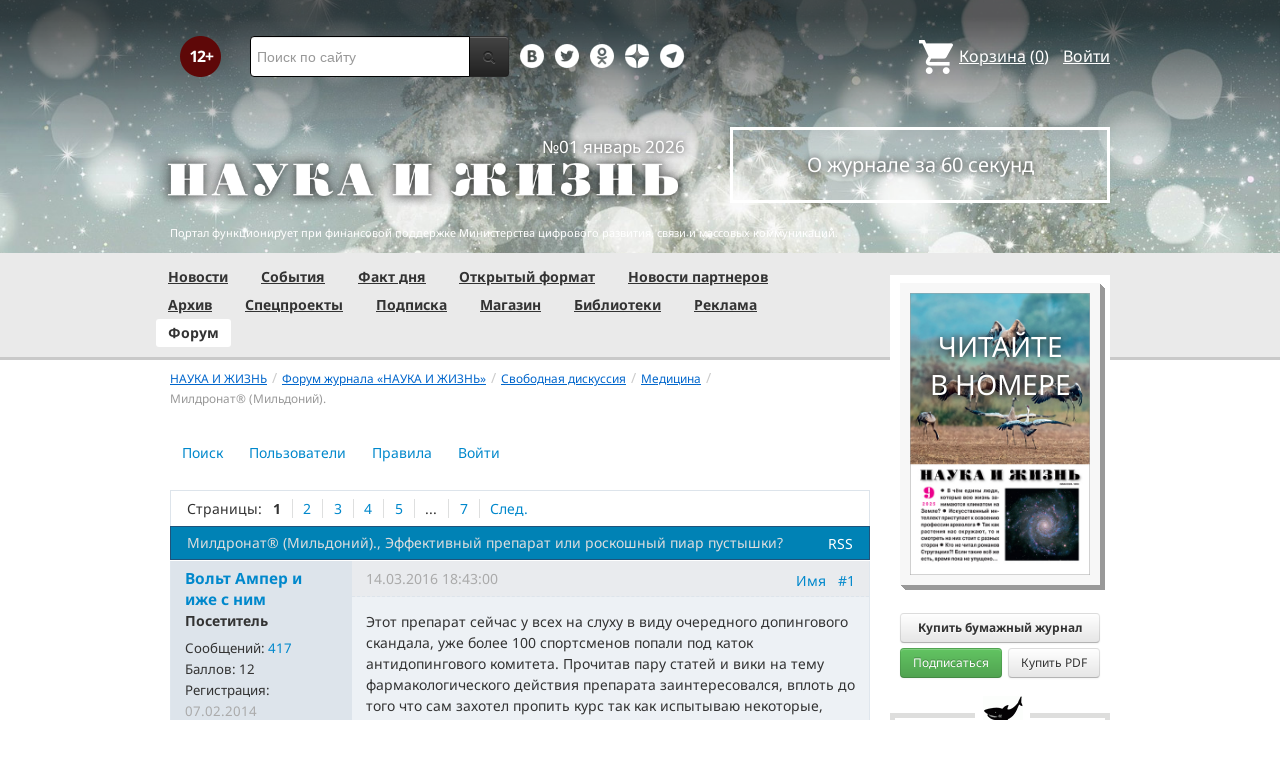

--- FILE ---
content_type: text/html; charset=utf-8
request_url: https://nkj.ru/forum/forum12/topic19517/messages/?PAGEN_2=5
body_size: 20906
content:
<!DOCTYPE html>
<html lang="ru">
<head>
		<meta name="author" content="Редакция журнала Наука и жизнь">
	<title>Милдронат® (Мильдоний). | Форум портала &laquo;Наука и жизнь&raquo;</title>
	<meta name="robots" content="noindex">
	<meta http-equiv="Content-Type" content="text/html; charset=utf-8" />
<meta name="keywords" content="Наука, журнал, журнал Наука, новости, новости науки, история науки, наука образование, развитие науки, философия науки, российская наука, естественные науки, мировоззрение, физика, метод, биология, астрономия, история, современная наука, архив, научно-популярный, форум, техника, история техники, развитие техники, техника форум, математика forum, archive, интервью, история России, образование, школа" />
<meta name="description" content="Эффективный препарат или роскошный пиар пустышки?" />
<link href="/bitrix/js/ui/design-tokens/dist/ui.design-tokens.css?170760390225728" type="text/css"  rel="stylesheet" />
<link href="/bitrix/templates/nkj.kotico/components/bitrix/forum/230409/style.css?151462810316970" type="text/css"  rel="stylesheet" />
<link href="/bitrix/templates/nkj.kotico/components/bitrix/forum/230409/themes/fluxbb/style.css?15146281035586" type="text/css"  rel="stylesheet" />
<link href="/bitrix/templates/nkj.kotico/components/bitrix/forum/230409/styles/additional.css?15146281035779" type="text/css"  rel="stylesheet" />
<link href="/bitrix/templates/nkj.kotico/css/bootstrap.min.css?1568981318105974" type="text/css"  data-template-style="true"  rel="stylesheet" />
<link href="/bitrix/templates/nkj.kotico/css/glyphicons.css?151462810323832" type="text/css"  data-template-style="true"  rel="stylesheet" />
<link href="/bitrix/templates/nkj.kotico/css/noto_sans.css?17037792418478" type="text/css"  data-template-style="true"  rel="stylesheet" />
<link href="/bitrix/panel/main/popup.css?169906427722696" type="text/css"  data-template-style="true"  rel="stylesheet" />
<link href="/bitrix/templates/nkj.kotico/components/bitrix/sale.basket.basket.small/small_basket/style.css?1514628103329" type="text/css"  data-template-style="true"  rel="stylesheet" />
<link href="/bitrix/templates/nkj.kotico/components/bitrix/menu/vertical_multilevel/style.css?15146281032878" type="text/css"  data-template-style="true"  rel="stylesheet" />
<link href="/bitrix/templates/nkj.kotico/components/bitrix/breadcrumb/bootstrap2.0/style.css?1514628104227" type="text/css"  data-template-style="true"  rel="stylesheet" />
<link href="/bitrix/templates/nkj.kotico/components/bitrix/news.line/.default/style.css?1518874505694" type="text/css"  data-template-style="true"  rel="stylesheet" />
<link href="/bitrix/components/nkj/cookies/templates/.default/style.css?1608911741367" type="text/css"  data-template-style="true"  rel="stylesheet" />
<link href="/bitrix/templates/nkj.kotico/styles.css?176882821623565" type="text/css"  data-template-style="true"  rel="stylesheet" />
<script>if(!window.BX)window.BX={};if(!window.BX.message)window.BX.message=function(mess){if(typeof mess==='object'){for(let i in mess) {BX.message[i]=mess[i];} return true;}};</script>
<script>(window.BX||top.BX).message({'JS_CORE_LOADING':'Загрузка...','JS_CORE_NO_DATA':'- Нет данных -','JS_CORE_WINDOW_CLOSE':'Закрыть','JS_CORE_WINDOW_EXPAND':'Развернуть','JS_CORE_WINDOW_NARROW':'Свернуть в окно','JS_CORE_WINDOW_SAVE':'Сохранить','JS_CORE_WINDOW_CANCEL':'Отменить','JS_CORE_WINDOW_CONTINUE':'Продолжить','JS_CORE_H':'ч','JS_CORE_M':'м','JS_CORE_S':'с','JSADM_AI_HIDE_EXTRA':'Скрыть лишние','JSADM_AI_ALL_NOTIF':'Показать все','JSADM_AUTH_REQ':'Требуется авторизация!','JS_CORE_WINDOW_AUTH':'Войти','JS_CORE_IMAGE_FULL':'Полный размер'});</script>

<script src="/bitrix/js/main/core/core.js?1707603960494198"></script>

<script>BX.Runtime.registerExtension({'name':'main.core','namespace':'BX','loaded':true});</script>
<script>BX.setJSList(['/bitrix/js/main/core/core_ajax.js','/bitrix/js/main/core/core_promise.js','/bitrix/js/main/polyfill/promise/js/promise.js','/bitrix/js/main/loadext/loadext.js','/bitrix/js/main/loadext/extension.js','/bitrix/js/main/polyfill/promise/js/promise.js','/bitrix/js/main/polyfill/find/js/find.js','/bitrix/js/main/polyfill/includes/js/includes.js','/bitrix/js/main/polyfill/matches/js/matches.js','/bitrix/js/ui/polyfill/closest/js/closest.js','/bitrix/js/main/polyfill/fill/main.polyfill.fill.js','/bitrix/js/main/polyfill/find/js/find.js','/bitrix/js/main/polyfill/matches/js/matches.js','/bitrix/js/main/polyfill/core/dist/polyfill.bundle.js','/bitrix/js/main/core/core.js','/bitrix/js/main/polyfill/intersectionobserver/js/intersectionobserver.js','/bitrix/js/main/lazyload/dist/lazyload.bundle.js','/bitrix/js/main/polyfill/core/dist/polyfill.bundle.js','/bitrix/js/main/parambag/dist/parambag.bundle.js']);
</script>
<script>BX.Runtime.registerExtension({'name':'ui.design-tokens','namespace':'window','loaded':true});</script>
<script>BX.Runtime.registerExtension({'name':'main.pageobject','namespace':'window','loaded':true});</script>
<script>(window.BX||top.BX).message({'JS_CORE_LOADING':'Загрузка...','JS_CORE_NO_DATA':'- Нет данных -','JS_CORE_WINDOW_CLOSE':'Закрыть','JS_CORE_WINDOW_EXPAND':'Развернуть','JS_CORE_WINDOW_NARROW':'Свернуть в окно','JS_CORE_WINDOW_SAVE':'Сохранить','JS_CORE_WINDOW_CANCEL':'Отменить','JS_CORE_WINDOW_CONTINUE':'Продолжить','JS_CORE_H':'ч','JS_CORE_M':'м','JS_CORE_S':'с','JSADM_AI_HIDE_EXTRA':'Скрыть лишние','JSADM_AI_ALL_NOTIF':'Показать все','JSADM_AUTH_REQ':'Требуется авторизация!','JS_CORE_WINDOW_AUTH':'Войти','JS_CORE_IMAGE_FULL':'Полный размер'});</script>
<script>BX.Runtime.registerExtension({'name':'window','namespace':'window','loaded':true});</script>
<script>(window.BX||top.BX).message({'LANGUAGE_ID':'ru','FORMAT_DATE':'DD.MM.YYYY','FORMAT_DATETIME':'DD.MM.YYYY HH:MI:SS','COOKIE_PREFIX':'nkj','SERVER_TZ_OFFSET':'10800','UTF_MODE':'Y','SITE_ID':'ru','SITE_DIR':'/','USER_ID':'','SERVER_TIME':'1769431050','USER_TZ_OFFSET':'0','USER_TZ_AUTO':'Y','bitrix_sessid':'3c23380e9eb5cd0a1230f4e996bdaaf0'});</script>


<script src="/bitrix/js/main/pageobject/pageobject.js?1595797957864"></script>
<script src="/bitrix/js/main/core/core_window.js?170760395798766"></script>
<script type="text/javascript">if (Intl && Intl.DateTimeFormat) document.cookie="nkj_TZ="+Intl.DateTimeFormat().resolvedOptions().timeZone+"; path=/; expires=Fri, 01 Jan 2027 00:00:00 +0300";</script>
<script src="/bitrix/js/main/utils.js"></script>
<script src="/bitrix/components/bitrix/forum.interface/templates/.default/script.js"></script>
<link rel="alternate" type="application/rss+xml" href="/forum/rss/default/topic/19517/" />



<script src="/jquery-1.11.0.min.js?144191737796381"></script>
<script src="/bitrix/templates/nkj.kotico/js/ajax_basket.js?15185232361045"></script>
<script src="/bitrix/templates/nkj.kotico/script.js?16963461512040"></script>
<script src="/bitrix/templates/nkj.kotico/components/bitrix/forum/230409/script.js?15146281031065"></script>
<script src="/bitrix/templates/nkj.kotico/components/bitrix/forum/230409/bitrix/system.auth.form/.default/script.js?1514628103350"></script>
<script src="/bitrix/templates/nkj.kotico/components/bitrix/forum/230409/bitrix/forum.topic.read/.default/script.js?15146281031196"></script>
<script type="text/javascript">var _ba = _ba || []; _ba.push(["aid", "c5886eb7d620f828ff1bd06338ebf33a"]); _ba.push(["host", "nkj.ru"]); (function() {var ba = document.createElement("script"); ba.type = "text/javascript"; ba.async = true;ba.src = (document.location.protocol == "https:" ? "https://" : "http://") + "bitrix.info/ba.js";var s = document.getElementsByTagName("script")[0];s.parentNode.insertBefore(ba, s);})();</script>


	<link rel="alternate" type="application/rss+xml" title="RSS" href="http://www.nkj.ru/rss/">
	<link rel="canonical" href="https://www.nkj.ru/forum/forum12/topic19517/messages/">
	<!--[if lt IE 9]>
	<script src='//html5shim.googlecode.com/svn/trunk/html5.js'></script>
	<![endif]-->
	<script src="https://www.googletagmanager.com/gtag/js?id=UA-32767648-1" async></script>
	<script>
	// Google Analytics
	window.dataLayer = window.dataLayer || [];
	function gtag(){dataLayer.push(arguments);}
	gtag('js', new Date());
	gtag('config', 'UA-32767648-1', { 'anonymize_ip': true });
	</script>
	<script async src="https://widget.svk-native.ru/js/loader.js"></script>
<!--	<script src="/jquery-1.11.0.min.js"></script>-->
	<meta name="viewport" content="width=980">
	<link rel="shortcut icon" href="/bitrix/templates/nkj.kotico/images/favicon.ico">
	    </head>
<body>
<div class="lead_photo" style="background-image:url('/upload/iblock/2cd/2cdd6f650722ec1a55e6934f91750a34.jpg');">
	<div class="top_ads">
		<div class="container">
			<!-- Top banner  -->
			<div class="row">
				<div id="top-banner" class="span12 padding-bottom5">
					<div id="top_banner"></div>
					<!-- R-100363-2 Яндекс.RTB-блок  -->
					<!-- div id="yR2b"></div -->
				</div>
			</div>
		</div>
	</div>
	<div class="header_top">
		<div class="container">
			<div class="row-fluid">
				<div class="span1">
					<img class="p12" src="/bitrix/templates/nkj.kotico/images/12p.png" />
				</div>
				<div class="span4">
					<form id="main_search" action="/search/" method="get" 
					onsubmit="search_navigate(this.elements.text.value); if(event.preventDefault) {event.preventDefault();} else {event.returnValue = false;} return false;">
						<div class="input-append input-block-level">
							<input type="text" name="text" placeholder="Поиск по сайту" />
							<button type="submit" class="btn btn-inverse">
								<i class="icon-search"></i>
							</button>
						</div>
					</form>
				</div>

				<div class="span3">
					<div class="smmsp">
						<a class="smm vkt" href="https://vk.com/public30698831" target="_blank"></a>
						<a class="smm twt" href="https://twitter.com/naukaizhizn" target="_blank"></a>
						<a class="smm od" href="https://ok.ru/group/52837335433288" target="_blank"></a>
						<a class="smm zen" href="https://dzen.ru/nkj" target="_blank"></a>
                        <a class="smm telegram" href="https://telegram.me/scienceandlife" target="_blank"></a>
					</div>
				</div>				<div class="span4 text-right">
                    
<a href="/personal/basket/" class="basket">
	<span>Корзина</span> (<span class="cnt">0</span>)
</a>
                                        <a class="auth" href="https://www.nkj.ru/in.php?backurl=/forum/forum12/topic19517/messages/index.php">Войти</a>				</div>
			</div>
			<!-- Logo and search -->
			<div class="row-fluid">
								<div class="logo_container_inner">
										<div class="span7">
						<p class="number text-right">№01 январь 2026</p>
						<a href="/"><img src="/bitrix/templates/nkj.kotico/images/logo_big.png"/></a>
					</div>
					<div class="span5">
						<p class="text-center subscr magazine"><a href="/magazine/">О журнале за 60 секунд</a></p>
					</div>
				</div>
								<div class="span12 portal ">
					<p>Портал функционирует при финансовой поддержке Министерства цифрового развития, связи и массовых коммуникаций.</p>
				</div>
			</div>
		</div>
			</div>
    

    
</div>

<div class="menu_wrapper">
	<div class="container">
		
<ul class="span9 top_menu">
	<li class=""><a href="/news/">Новости</a></li>
	<li class=""><a href="/info/">События</a></li>
	<li class=""><a href="/facts/">Факт дня</a></li>
	<li class=""><a href="/open/">Открытый формат</a></li>
	<li class=""><a href="/prtnews/">Новости партнеров</a></li>
	<li class=""><a href="/archive/">Архив</a></li>
	<li class=""><a href="/special/">Спецпроекты</a></li>
	<li class=""><a href="/shop/842/">Подписка</a></li>
	<li class=""><a href="/shop/">Магазин</a></li>
	<li class=""><a href="/shop/library/">Библиотеки</a></li>
	<li class=""><a href="/advert/">Реклама</a></li>
	<li class="active"><a href="/forum/">Форум</a></li>
</ul>
	</div>
</div>

<div class="container inner">
	<div class="row-fluid">
				<div class="span9">
					<ul class="breadcrumb"><li><a href="/" title="НАУКА И ЖИЗНЬ"><small>НАУКА И ЖИЗНЬ</small></a><span class="divider">/</span></li><li><a href="/forum/" title="Форум журнала «НАУКА И ЖИЗНЬ»"><small>Форум журнала «НАУКА И ЖИЗНЬ»</small></a><span class="divider">/</span></li><li><a href="/forum/group2/" title="Свободная дискуссия"><small>Свободная дискуссия</small></a><span class="divider">/</span></li><li><a href="/forum/forum12/" title="Медицина"><small>Медицина</small></a><span class="divider">/</span></li><li class="active"><small>Милдронат® (Мильдоний).</small></li></ul><ul class="nav nav-pills">
		<li class=" forum-menu-item-first "><a href="/forum/search/">Поиск</a></li>
		<li class="  "><a href="/forum/users/">Пользователи</a></li>
		<li class="  "><a href="/forum/rules/">Правила</a></li>
		<li>
		


<div id="forum-login-form-window">

<a href="" onclick="return CloseLoginForm()" style="float:right;">Закрыть</a>

<form method="post" target="_top" action="/forum/forum12/topic19517/messages/?PAGEN_2=5">
			<input type='hidden' name='backurl' value='/forum/forum12/topic19517/messages/index.php?PAGEN_2=5' />
			<input type="hidden" name="AUTH_FORM" value="Y" />
	<input type="hidden" name="TYPE" value="AUTH" />

	<table width="95%">
			<tr>
				<td colspan="2">
				Логин:<br />
				<input type="text" name="USER_LOGIN" maxlength="50" value="" size="17" /></td>
			</tr>
			<tr>
				<td colspan="2">
				Пароль:<br />
				<input type="password" name="USER_PASSWORD" maxlength="50" size="17" /></td>
			</tr>
					<tr>
				<td valign="top"><input type="checkbox" id="USER_REMEMBER" name="USER_REMEMBER" value="Y" /></td>
				<td width="100%"><label for="USER_REMEMBER">Запомнить меня на этом компьютере</label></td>
			</tr>
					<tr>
				<td colspan="2"><input type="submit" name="Login" value="Войти" /></td>
			</tr>

			<tr>
				<td colspan="2"><a rel="nofollow" href="/forum/forum12/topic19517/messages/index.php?PAGEN_2=5&amp;forgot_password=yes&amp;backurl=%2Fforum%2Fforum12%2Ftopic19517%2Fmessages%2Findex.php%3FPAGEN_2%3D5">Забыли свой пароль?</a></td>
			</tr>
					<tr>
				<td colspan="2"><a rel="nofollow" href="/forum/forum12/topic19517/messages/index.php?PAGEN_2=5&amp;register=yes&amp;backurl=%2Fforum%2Fforum12%2Ftopic19517%2Fmessages%2Findex.php%3FPAGEN_2%3D5">Регистрация</a><br /></td>
			</tr>
			</table>	
</form>
</div><a rel="nofollow" onclick="return ShowLoginForm();" href="/in.php?backurl=/forum/forum12/topic19517/messages/index.php?PAGEN_2=5">
	<span>Войти</span>
</a>
</li>
</ul>
<script type="text/javascript">
//<![CDATA[
	if (phpVars == null || typeof(phpVars) != "object")
	{
		var phpVars = {
			'ADMIN_THEME_ID': '.default',
			'titlePrefix': 'НАУКА И ЖИЗНЬ | www.nkj.ru - '};
	}
	if (typeof oText != "object")
	{
		var oText = {};
	}
	oText['wait_window'] = 'Загрузка...';
//]]>
window.oForumForm = {};
</script><div class="forum-navigation-box forum-navigation-top">
	<div class="forum-page-navigation">
			<span class="forum-page-title">Страницы:</span>
		<span class="forum-page-first forum-page-current">1</span>
		<a href="/forum/forum12/topic19517/messages/?PAGEN_2=5&amp;PAGEN_1=2" class="">2</a>
		<a href="/forum/forum12/topic19517/messages/?PAGEN_2=5&amp;PAGEN_1=3" class="">3</a>
		<a href="/forum/forum12/topic19517/messages/?PAGEN_2=5&amp;PAGEN_1=4" class="">4</a>
		<a href="/forum/forum12/topic19517/messages/?PAGEN_2=5&amp;PAGEN_1=5" class="">5</a>
		<span class="forum-page-dots">...</span>
		<a href="/forum/forum12/topic19517/messages/?PAGEN_2=5&amp;PAGEN_1=7">7</a>
		<a class="forum-page-next" href="/forum/forum12/topic19517/messages/?PAGEN_2=5&amp;PAGEN_1=2">След.</a>
	</div>
	<div class="forum-clear-float"></div>
</div>
<div class="forum-header-box">
	<div class="forum-header-options">
		<span class="forum-option-feed"><a href="/forum/rss/default/topic/19517/">RSS</a></span>
	</div>
	<div class="forum-header-title"><span>Милдронат® (Мильдоний)., Эффективный препарат или роскошный пиар пустышки?</span></div>
</div>
<div class="forum-block-container">
	<div class="forum-block-outer">
		<div class="forum-block-inner">
			<table cellspacing="0" border="0" class="forum-post-table forum-post-first forum-post-odd  " id="message338216">
				<tbody>
					<tr>
						<td class="forum-cell-user">
							<div class="forum-user-info">
						
								<div class="forum-user-name"><a rel="nofollow" href="/forum/user/75434/"><span>Вольт Ампер и иже с ним</span></a></div>
								<div class="forum-user-register-avatar"><a rel="nofollow" href="/forum/user/75434/" title="Профиль автора сообщения"><span><!-- ie --></span></a></div>
								<div class="forum-user-status"><span>Посетитель</span></div>
								<div class="forum-user-additional">
									<span>Сообщений: <span><a rel="nofollow" href="/forum/user/75434/post/all/">417</a></span></span>
									<span>Баллов: <span>12</span></span>
									<span>Регистрация: <span class="forum-lastpost-date">07.02.2014</span></span>
								</div>
							</div>
						</td>
						<td class="forum-cell-post">
							<div class="forum-post-date">
								<div class="forum-post-number">
<a href="#postform" onmousedown="reply2author('Вольт Ампер и иже с ним,')" >Имя</a>&nbsp;&nbsp;
<a href="http://nkj.ru/forum/forum12/topic19517/messages/message338216/#message338216" onclick="prompt(oText['ml'], this.href); return false;" title="Ccылка на это сообщение" rel="nofollow">#1</a></div>
								<span class="forum-lastpost-date">14.03.2016 18:43:00</span>
							</div>
												<div class="forum-post-entry">

					
								<div class="forum-post-text" id="message_text_338216">Этот препарат сейчас у всех на слуху в виду очередного допингового скандала, уже более 100 спортсменов попали под каток антидопингового комитета. Прочитав пару статей и вики на тему фармакологического действия препарата заинтересовался, вплоть до того что сам захотел пропить курс так как испытываю некоторые, некритические, трудности с общим тонусом, легкими проявлениями тахикардии, но есть то что сильно напрягает - это повышенный мышечный тонус, часто даже после сна чувствую тупую ломающую боль в мышцах легче перечислить где боль бывает реже - это поясничный пояс, бедренные мышцы и ягодицы. Практикую глубокую релаксацию - помогает слабо. Занимаюсь спортом - фехтованием на шпагах - после тренировки все также ни хуже ни лучше. К врачам обращался (в том числе по полису ДМС в платные клиники) делали рентген позвоночника, ничего не нашли, прописали Толперизон и Мелоксикам в таблетках - эффект нулевой.<br /><br />В общем прочитав много всякого про этот Милдронат, подумал может черт чем шутит? И решил изучить пристальнее. Встретил много сообщений о том, что это лекарство пустышка. После чего закрались сильные сомнения по поводу эффективности сего чуда латвийской фармакологии (один пассажир писал даже что его из производных ракетного топлива бадяжат), в общем в итоге обратился за информацией сюда <noindex><a href="http://encyclopatia.ru/wiki/%D0%A0%D0%B0%D1%81%D1%81%D1%82%D1%80%D0%B5%D0%BB%D1%8C%D0%BD%D1%8B%D0%B9_%D1%81%D0%BF%D0%B8%D1%81%D0%BE%D0%BA_%D0%BF%D1%80%D0%B5%D0%BF%D0%B0%D1%80%D0%B0%D1%82%D0%BE%D0%B2" target="_blank" rel="nofollow">РАССТРЕЛЬНЫЙ СПИСОК ПРЕПАРАТОВ</a></noindex> где обнаружил следующую запись:<br /><div class="entry-quote"><table class="forum-quote"><thead><tr><th>Цитата</th></tr></thead><tbody><tr><td><B>Милдронат</B>/Кардионат/Мельдоний/Мельфор/Идринол/Mildronate/Meldonium: имеет пачку описательств на Пабмеде, два китайских РКИ и 8 упоминаний в Cochrane; FDA 0; RXlist 0; ВОЗ 0; ФК (-); зато угадайте, где есть? Правильно, ЖНВЛП! Делается в Латвии, где был пятикратно признан наиболее экспортоспособным продуктом. Всем известно, в какую страну.</td></tr></tbody></table></div>В общем похоже кто-то хорошо наварится на этой допинговой шумихе и я чуть было не попался.</div>
								<div class="forum-user-signature">
									<div class="forum-signature-line"></div>
									<span>1. Больше сыра - больше дырок.<br />2. Больше дырок - меньше сыра.<br />3. Больше сыра - меньше сыра?!..</span>
								</div>
							</div>
						</td>
					</tr>
					<tr>
						<td class="forum-cell-contact">
							<div class="forum-contact-links">
							<span class="forum-contact-email"><a rel="nofollow" href="/forum/user/75434/send/email/" title="Отправить письмо на E-Mail автора сообщения">E-mail</a></span>
							</div>
						</td>
						<td class="forum-cell-actions">
							<div class="forum-action-links">
							</div>
						</td>
					</tr>
				</tbody>
			</table>
			<table cellspacing="0" border="0" class="forum-post-table forum-post-even  " id="message338219">
				<tbody>
					<tr>
						<td class="forum-cell-user">
							<div class="forum-user-info">
						
								<div class="forum-user-name"><a rel="nofollow" href="/forum/user/29086/"><span>BETEP IIEPEMEH</span></a></div>
								<div class="forum-user-avatar"><a rel="nofollow" href="/forum/user/29086/" title="Профиль автора сообщения"><img src="/upload/forum/avatar/72b/72b85f51860a84cda835c64f930b172f.png" border="0" alt="" width="90" height="90" /></a></div>
								<div class="forum-user-status"><span>Администратор</span></div>
								<div class="forum-user-additional">
									<span>Сообщений: <span><a rel="nofollow" href="/forum/user/29086/post/all/">6666</a></span></span>
									<span>Баллов: <span>76</span></span>
									<span>Регистрация: <span class="forum-lastpost-date">26.01.2010</span></span>
								</div>
							</div>
						</td>
						<td class="forum-cell-post">
							<div class="forum-post-date">
								<div class="forum-post-number">
<a href="#postform" onmousedown="reply2author('BETEP IIEPEMEH,')" >Имя</a>&nbsp;&nbsp;
<a href="http://nkj.ru/forum/forum12/topic19517/messages/message338219/#message338219" onclick="prompt(oText['ml'], this.href); return false;" title="Ccылка на это сообщение" rel="nofollow">#2</a></div>
								<span class="forum-lastpost-date">14.03.2016 21:11:12</span>
							</div>
												<div class="forum-post-entry">

					
								<div class="forum-post-text" id="message_text_338219">Хм... В этом отношении мне еще более интересны становятся основания, на которых препарат внесли в список запрещенных для спортсменов (если действительно пустышка).</div>
								<div class="forum-user-signature">
									<div class="forum-signature-line"></div>
									<span>Внимание! Есть полагание основать, что личное мнение содержит исключительно сообщение автора. Оно может не отвечать, что соответствует научности по критериям данности.</span>
								</div>
							</div>
						</td>
					</tr>
					<tr>
						<td class="forum-cell-contact">
							<div class="forum-contact-links">
							<span class="forum-contact-email"><a rel="nofollow" href="/forum/user/29086/send/email/" title="Отправить письмо на E-Mail автора сообщения">E-mail</a></span>
							</div>
						</td>
						<td class="forum-cell-actions">
							<div class="forum-action-links">
							</div>
						</td>
					</tr>
				</tbody>
			</table>
			<table cellspacing="0" border="0" class="forum-post-table forum-post-odd  " id="message338221">
				<tbody>
					<tr>
						<td class="forum-cell-user">
							<div class="forum-user-info">
						
								<div class="forum-user-name"><a rel="nofollow" href="/forum/user/4070/"><span>Sapiens</span></a></div>
								<div class="forum-user-avatar"><a rel="nofollow" href="/forum/user/4070/" title="Профиль автора сообщения"><img src="/upload/forum/avatar/dce/dce46f05e75a9f989d08da38a7cc0d09.jpg" border="0" alt="" width="84" height="90" /></a></div>
								<div class="forum-user-status"><span>Заслуженный посетитель</span></div>
								<div class="forum-user-additional">
									<span>Сообщений: <span><a rel="nofollow" href="/forum/user/4070/post/all/">17467</a></span></span>
									<span>Баллов: <span>258</span></span>
									<span>Регистрация: <span class="forum-lastpost-date">17.03.2007</span></span>
								</div>
							</div>
						</td>
						<td class="forum-cell-post">
							<div class="forum-post-date">
								<div class="forum-post-number">
<a href="#postform" onmousedown="reply2author('Sapiens,')" >Имя</a>&nbsp;&nbsp;
<a href="http://nkj.ru/forum/forum12/topic19517/messages/message338221/#message338221" onclick="prompt(oText['ml'], this.href); return false;" title="Ccылка на это сообщение" rel="nofollow">#3</a></div>
								<span class="forum-lastpost-date">14.03.2016 21:52:10</span>
							</div>
												<div class="forum-post-entry">

					
								<div class="forum-post-text" id="message_text_338221"><div class="entry-quote"><table class="forum-quote"><thead><tr><th>Цитата</th></tr></thead><tbody><tr><td>BETEP IIEPEMEH пишет:<br />основания, на которых препарат внесли в список запрещенных для спортсменов</td></tr></tbody></table></div>На эту тему уже появился анекдот.<br /><br />Доктор передаёт пробирку с кровью лаборанту.<br />- Пришлите мне список всего, что обнаружите. Объявим допингом.</div>
								<div class="forum-user-signature">
									<div class="forum-signature-line"></div>
									<span>Не судите опрометчиво.<br /><br /></span>
								</div>
							</div>
						</td>
					</tr>
					<tr>
						<td class="forum-cell-contact">
							<div class="forum-contact-links">
							<span class="forum-contact-email"><a rel="nofollow" href="/forum/user/4070/send/email/" title="Отправить письмо на E-Mail автора сообщения">E-mail</a></span>
							</div>
						</td>
						<td class="forum-cell-actions">
							<div class="forum-action-links">
							</div>
						</td>
					</tr>
				</tbody>
			</table>
			<table cellspacing="0" border="0" class="forum-post-table forum-post-even  " id="message338222">
				<tbody>
					<tr>
						<td class="forum-cell-user">
							<div class="forum-user-info">
						
								<div class="forum-user-name"><a rel="nofollow" href="/forum/user/24887/"><span>Lider</span></a></div>
								<div class="forum-user-register-avatar"><a rel="nofollow" href="/forum/user/24887/" title="Профиль автора сообщения"><span><!-- ie --></span></a></div>
								<div class="forum-user-status"><span>Заглянувший</span></div>
								<div class="forum-user-additional">
									<span>Сообщений: <span><a rel="nofollow" href="/forum/user/24887/post/all/">31</a></span></span>
									<span>Баллов: <span>1</span></span>
									<span>Регистрация: <span class="forum-lastpost-date">08.11.2009</span></span>
								</div>
							</div>
						</td>
						<td class="forum-cell-post">
							<div class="forum-post-date">
								<div class="forum-post-number">
<a href="#postform" onmousedown="reply2author('Lider,')" >Имя</a>&nbsp;&nbsp;
<a href="http://nkj.ru/forum/forum12/topic19517/messages/message338222/#message338222" onclick="prompt(oText['ml'], this.href); return false;" title="Ccылка на это сообщение" rel="nofollow">#4</a></div>
								<span class="forum-lastpost-date">14.03.2016 22:54:58</span>
							</div>
												<div class="forum-post-entry">

					
								<div class="forum-post-text" id="message_text_338222"><div class="entry-quote"><table class="forum-quote"><thead><tr><th>Цитата</th></tr></thead><tbody><tr><td>Вольт Ампер и иже с ним пишет:<br />Хм... В этом отношении мне еще более интересны становятся основания, на которых препарат внесли в список запрещенных для спортсменов (если действительно пустышка).</td></tr></tbody></table></div>WADA не проводит клинических исследований.<br />Есть спортсмены, употребляющие милдронат и есть публикации, свидетельствующие о том, что прием этого препарата может дать преимущества перед теми, кто его не употребляет.<br />- Этого достаточно, чтобы внести милдронат в черный список.</div>
							</div>
						</td>
					</tr>
					<tr>
						<td class="forum-cell-contact">
							<div class="forum-contact-links">
							<span class="forum-contact-email"><a rel="nofollow" href="/forum/user/24887/send/email/" title="Отправить письмо на E-Mail автора сообщения">E-mail</a></span>
							</div>
						</td>
						<td class="forum-cell-actions">
							<div class="forum-action-links">
							</div>
						</td>
					</tr>
				</tbody>
			</table>
			<table cellspacing="0" border="0" class="forum-post-table forum-post-odd  " id="message338224">
				<tbody>
					<tr>
						<td class="forum-cell-user">
							<div class="forum-user-info">
						
								<div class="forum-user-name"><a rel="nofollow" href="/forum/user/75434/"><span>Вольт Ампер и иже с ним</span></a></div>
								<div class="forum-user-register-avatar"><a rel="nofollow" href="/forum/user/75434/" title="Профиль автора сообщения"><span><!-- ie --></span></a></div>
								<div class="forum-user-status"><span>Посетитель</span></div>
								<div class="forum-user-additional">
									<span>Сообщений: <span><a rel="nofollow" href="/forum/user/75434/post/all/">417</a></span></span>
									<span>Баллов: <span>12</span></span>
									<span>Регистрация: <span class="forum-lastpost-date">07.02.2014</span></span>
								</div>
							</div>
						</td>
						<td class="forum-cell-post">
							<div class="forum-post-date">
								<div class="forum-post-number">
<a href="#postform" onmousedown="reply2author('Вольт Ампер и иже с ним,')" >Имя</a>&nbsp;&nbsp;
<a href="http://nkj.ru/forum/forum12/topic19517/messages/message338224/#message338224" onclick="prompt(oText['ml'], this.href); return false;" title="Ccылка на это сообщение" rel="nofollow">#5</a></div>
								<span class="forum-lastpost-date">15.03.2016 00:04:58</span>
							</div>
												<div class="forum-post-entry">

					
								<div class="forum-post-text" id="message_text_338224"><div class="entry-quote"><table class="forum-quote"><thead><tr><th>Цитата</th></tr></thead><tbody><tr><td>BETEP IIEPEMEH пишет:<br />Хм... В этом отношении мне еще более интересны становятся основания, на которых препарат внесли в список запрещенных для спортсменов (если действительно пустышка).</td></tr></tbody></table></div><div class="entry-quote"><table class="forum-quote"><thead><tr><th>Цитата</th></tr></thead><tbody><tr><td>Sapiens пишет:<br />На эту тему уже появился анекдот. </td></tr></tbody></table></div>Вот и получается "кому война, кому мать родна", к стати сама WADA из кого состоит? Я тут интереса ради погуглил, полного состава не нашел, но из того что увидел понимаю: нет там представителей Китая, России, Индии, Аргентины и еще много кого. Устав организации вообще на поверку вещь закрытая, российского представителя отказались включить в состав WADA притом сами настаивают на то, чтобы в РУСАДА и ВФЛА вошли международные эксперты, короче шарашкина контора действующая по люимому американскому принципу: "нарисовать мишень там, куда попала стрела". &nbsp;Вспоминается девиз одного не очень честного клуба: "не можешь выиграть честно, выиграй хоть как-нибудь". Я не поклонник теорий заговора, но кажется что данная организация, хоть сама по себе не является заговорщиской, скорее всего нет, но заговорщики вполне могут использовать её как рычаг управления некоторыми процессами, и я, почему-то, более чем уверен что скажем в США спортсмены принимают разного рода стимуляторы которые хорошо известны WADA, но при этом в черные списки не занесены. Так еще под эту песню распиарили препарат пустышку так, что, я лично уверен уверен, спрос на Мелдронат подпрыгнет весьма ощутимо и к чьим-то потным ладошам прилипнет N-ое количество копеечек.</div>
								<div class="forum-user-signature">
									<div class="forum-signature-line"></div>
									<span>1. Больше сыра - больше дырок.<br />2. Больше дырок - меньше сыра.<br />3. Больше сыра - меньше сыра?!..</span>
								</div>
							</div>
						</td>
					</tr>
					<tr>
						<td class="forum-cell-contact">
							<div class="forum-contact-links">
							<span class="forum-contact-email"><a rel="nofollow" href="/forum/user/75434/send/email/" title="Отправить письмо на E-Mail автора сообщения">E-mail</a></span>
							</div>
						</td>
						<td class="forum-cell-actions">
							<div class="forum-action-links">
							</div>
						</td>
					</tr>
				</tbody>
			</table>
			<table cellspacing="0" border="0" class="forum-post-table forum-post-even  " id="message338225">
				<tbody>
					<tr>
						<td class="forum-cell-user">
							<div class="forum-user-info">
						
								<div class="forum-user-name"><a rel="nofollow" href="/forum/user/29086/"><span>BETEP IIEPEMEH</span></a></div>
								<div class="forum-user-avatar"><a rel="nofollow" href="/forum/user/29086/" title="Профиль автора сообщения"><img src="/upload/forum/avatar/72b/72b85f51860a84cda835c64f930b172f.png" border="0" alt="" width="90" height="90" /></a></div>
								<div class="forum-user-status"><span>Администратор</span></div>
								<div class="forum-user-additional">
									<span>Сообщений: <span><a rel="nofollow" href="/forum/user/29086/post/all/">6666</a></span></span>
									<span>Баллов: <span>76</span></span>
									<span>Регистрация: <span class="forum-lastpost-date">26.01.2010</span></span>
								</div>
							</div>
						</td>
						<td class="forum-cell-post">
							<div class="forum-post-date">
								<div class="forum-post-number">
<a href="#postform" onmousedown="reply2author('BETEP IIEPEMEH,')" >Имя</a>&nbsp;&nbsp;
<a href="http://nkj.ru/forum/forum12/topic19517/messages/message338225/#message338225" onclick="prompt(oText['ml'], this.href); return false;" title="Ccылка на это сообщение" rel="nofollow">#6</a></div>
								<span class="forum-lastpost-date">15.03.2016 00:17:34</span>
							</div>
												<div class="forum-post-entry">

					
								<div class="forum-post-text" id="message_text_338225"><div class="entry-quote"><table class="forum-quote"><thead><tr><th>Цитата</th></tr></thead><tbody><tr><td>Lider пишет:<br />есть публикации, свидетельствующие о том, что прием этого препарата может дать преимущества</td></tr></tbody></table></div>Было бы интересно ознакомиться, ведь слова "может дать преимущество" вполне применимы и по отношению к плацебо. Наверное, было бы очень глупо пытаться делать вид, что политика тут ни при чем, но все же хочется разобраться в том, каковы пропорции данного "коктейля".</div>
								<div class="forum-user-signature">
									<div class="forum-signature-line"></div>
									<span>Внимание! Есть полагание основать, что личное мнение содержит исключительно сообщение автора. Оно может не отвечать, что соответствует научности по критериям данности.</span>
								</div>
							</div>
						</td>
					</tr>
					<tr>
						<td class="forum-cell-contact">
							<div class="forum-contact-links">
							<span class="forum-contact-email"><a rel="nofollow" href="/forum/user/29086/send/email/" title="Отправить письмо на E-Mail автора сообщения">E-mail</a></span>
							</div>
						</td>
						<td class="forum-cell-actions">
							<div class="forum-action-links">
							</div>
						</td>
					</tr>
				</tbody>
			</table>
			<table cellspacing="0" border="0" class="forum-post-table forum-post-odd  " id="message338226">
				<tbody>
					<tr>
						<td class="forum-cell-user">
							<div class="forum-user-info">
						
								<div class="forum-user-name"><a rel="nofollow" href="/forum/user/29086/"><span>BETEP IIEPEMEH</span></a></div>
								<div class="forum-user-avatar"><a rel="nofollow" href="/forum/user/29086/" title="Профиль автора сообщения"><img src="/upload/forum/avatar/72b/72b85f51860a84cda835c64f930b172f.png" border="0" alt="" width="90" height="90" /></a></div>
								<div class="forum-user-status"><span>Администратор</span></div>
								<div class="forum-user-additional">
									<span>Сообщений: <span><a rel="nofollow" href="/forum/user/29086/post/all/">6666</a></span></span>
									<span>Баллов: <span>76</span></span>
									<span>Регистрация: <span class="forum-lastpost-date">26.01.2010</span></span>
								</div>
							</div>
						</td>
						<td class="forum-cell-post">
							<div class="forum-post-date">
								<div class="forum-post-number">
<a href="#postform" onmousedown="reply2author('BETEP IIEPEMEH,')" >Имя</a>&nbsp;&nbsp;
<a href="http://nkj.ru/forum/forum12/topic19517/messages/message338226/#message338226" onclick="prompt(oText['ml'], this.href); return false;" title="Ccылка на это сообщение" rel="nofollow">#7</a></div>
								<span class="forum-lastpost-date">15.03.2016 00:30:04</span>
							</div>
												<div class="forum-post-entry">

					
								<div class="forum-post-text" id="message_text_338226"><div class="entry-quote"><table class="forum-quote"><thead><tr><th>Цитата</th></tr></thead><tbody><tr><td>Вольт Ампер и иже с ним пишет:<br />я, почему-то, более чем уверен что скажем в США спортсмены принимают разного рода стимуляторы</td></tr></tbody></table></div>Более того, учитывая нагрузки на организм спортсменов, было бы очень глупо предполагать, что никого не заботит вопрос поддержания их тел в максимальной форме посредством тех или иных незапрещенных методов. <div class="entry-quote"><table class="forum-quote"><thead><tr><th>Цитата</th></tr></thead><tbody><tr><td>распиарили препарат пустышку</td></tr></tbody></table></div>...выпускаемый в Прибалтике.<br /><br />А до кучи еще можно вспомнить, чьей любимой мозолью "там" считают прошедшую сочинскую олимпиаду... Поневоле начнёшь себя чувствовать параноиком.<br /><br />Дайте что-нибудь почитать про исследования, люди добрые. Я по медтематике опытом поиска не обладаю.</div>
								<div class="forum-user-signature">
									<div class="forum-signature-line"></div>
									<span>Внимание! Есть полагание основать, что личное мнение содержит исключительно сообщение автора. Оно может не отвечать, что соответствует научности по критериям данности.</span>
								</div>
							</div>
						</td>
					</tr>
					<tr>
						<td class="forum-cell-contact">
							<div class="forum-contact-links">
							<span class="forum-contact-email"><a rel="nofollow" href="/forum/user/29086/send/email/" title="Отправить письмо на E-Mail автора сообщения">E-mail</a></span>
							</div>
						</td>
						<td class="forum-cell-actions">
							<div class="forum-action-links">
							</div>
						</td>
					</tr>
				</tbody>
			</table>
			<table cellspacing="0" border="0" class="forum-post-table forum-post-even  " id="message338227">
				<tbody>
					<tr>
						<td class="forum-cell-user">
							<div class="forum-user-info">
						
								<div class="forum-user-name"><a rel="nofollow" href="/forum/user/77747/"><span>Meshulam</span></a></div>
								<div class="forum-user-avatar"><a rel="nofollow" href="/forum/user/77747/" title="Профиль автора сообщения"><img src="/upload/forum/avatar/969/9691e10798cc963b8326ae90a7f26650.jpg" border="0" alt="" width="72" height="90" /></a></div>
								<div class="forum-user-status"><span>Посетитель</span></div>
								<div class="forum-user-additional">
									<span>Сообщений: <span><a rel="nofollow" href="/forum/user/77747/post/all/">2210</a></span></span>
									<span>Баллов: <span>16</span></span>
									<span>Регистрация: <span class="forum-lastpost-date">01.08.2014</span></span>
								</div>
							</div>
						</td>
						<td class="forum-cell-post">
							<div class="forum-post-date">
								<div class="forum-post-number">
<a href="#postform" onmousedown="reply2author('Meshulam,')" >Имя</a>&nbsp;&nbsp;
<a href="http://nkj.ru/forum/forum12/topic19517/messages/message338227/#message338227" onclick="prompt(oText['ml'], this.href); return false;" title="Ccылка на это сообщение" rel="nofollow">#8</a></div>
								<span class="forum-lastpost-date">15.03.2016 09:03:47</span>
							</div>
												<div class="forum-post-entry">

					
								<div class="forum-post-text" id="message_text_338227"><div class="entry-quote"><table class="forum-quote"><thead><tr><th>Цитата</th></tr></thead><tbody><tr><td>BETEP IIEPEMEH пишет:<br />Дайте что-нибудь почитать про исследования, люди добрые. Я по медтематике опытом поиска не обладаю.</td></tr></tbody></table></div><noindex><a href="http://www.ncbi.nlm.nih.gov/pubmed/?term=Mildronate+%28Meldonium%29+doping" target="_blank" rel="nofollow">http://www.ncbi.nlm.nih.gov/pubmed/?term=Mildronate+%28Meldonium%29+doping</a></noindex><br /><br /><noindex><a href="http://onlinelibrary.wiley.com/enhanced/doi/10.1002/dta.1788" target="_blank" rel="nofollow">http://onlinelibrary.wiley.com/enhanced/doi/10.1002/dta.1788</a></noindex></div>
<div class="forum-post-lastedit">
								<span class="forum-post-lastedit">Изменено: 
									<span class="forum-post-lastedit-user"><a rel="nofollow" href="/forum/user/77747/">Meshulam</a></span> - <span class="forum-post-lastedit-date">15.03.2016 09:05:54</span>
							</span></div>							</div>
						</td>
					</tr>
					<tr>
						<td class="forum-cell-contact">
							<div class="forum-contact-links">
							<span class="forum-contact-email"><a rel="nofollow" href="/forum/user/77747/send/email/" title="Отправить письмо на E-Mail автора сообщения">E-mail</a></span>
							</div>
						</td>
						<td class="forum-cell-actions">
							<div class="forum-action-links">
							</div>
						</td>
					</tr>
				</tbody>
			</table>
			<table cellspacing="0" border="0" class="forum-post-table forum-post-odd  " id="message338228">
				<tbody>
					<tr>
						<td class="forum-cell-user">
							<div class="forum-user-info">
						
								<div class="forum-user-name"><a rel="nofollow" href="/forum/user/77747/"><span>Meshulam</span></a></div>
								<div class="forum-user-avatar"><a rel="nofollow" href="/forum/user/77747/" title="Профиль автора сообщения"><img src="/upload/forum/avatar/969/9691e10798cc963b8326ae90a7f26650.jpg" border="0" alt="" width="72" height="90" /></a></div>
								<div class="forum-user-status"><span>Посетитель</span></div>
								<div class="forum-user-additional">
									<span>Сообщений: <span><a rel="nofollow" href="/forum/user/77747/post/all/">2210</a></span></span>
									<span>Баллов: <span>16</span></span>
									<span>Регистрация: <span class="forum-lastpost-date">01.08.2014</span></span>
								</div>
							</div>
						</td>
						<td class="forum-cell-post">
							<div class="forum-post-date">
								<div class="forum-post-number">
<a href="#postform" onmousedown="reply2author('Meshulam,')" >Имя</a>&nbsp;&nbsp;
<a href="http://nkj.ru/forum/forum12/topic19517/messages/message338228/#message338228" onclick="prompt(oText['ml'], this.href); return false;" title="Ccылка на это сообщение" rel="nofollow">#9</a></div>
								<span class="forum-lastpost-date">15.03.2016 09:08:52</span>
							</div>
												<div class="forum-post-entry">

					
								<div class="forum-post-text" id="message_text_338228"><div class="entry-quote"><table class="forum-quote"><thead><tr><th>Цитата</th></tr></thead><tbody><tr><td>Что такое мельдоний?<br /><br />Мельдооний – это метаболическое средство, нормализующее энергетический метаболизм клеток, подвергшихся гипоксии или ишемии. Поддерживает энергетический метаболизм сердца и других органов. Мельдоний был синтезирован в середине 1970-х годов в Институте органического синтеза АН Латвийской ССР. В 1976 году препарат получил авторское свидетельство СССР. Изначально соединение было запатентовано как средство для контроля роста растений и стимулирования роста животных и домашней птицы.<br /><br />В условиях повышенной нагрузки препарат восстанавливает равновесие между доставкой и потребностью клеток в кислороде, устраняет накопление токсических продуктов обмена в клетках, защищая их от повреждения. В результате применения организм приобретает способность выдерживать нагрузку и быстро восстанавливать энергетические резервы.<br /><br />Изобретатель препарата, латвийский биохимик Иварс Калвиньш, выразил свое недоумение и несогласие по этому поводу, назвав происходящее абсурдом и заявив, что, с его точки зрения, рассматривать мельдоний как допинг неправомерно Он назвал включение препарата в список допингов глупостью, вероятно мотивированной политически или коммерчески. <br /><noindex><a href="http://ru.euronews.com/2016/03/10/maria-and-meldonuim-sugarpova-to-drugapova/" target="_blank" rel="nofollow">http://ru.euronews.com/2016/03/10/maria-and-meldonuim-sugarpova-to-drugapova/</a></noindex></td></tr></tbody></table></div></div>
							</div>
						</td>
					</tr>
					<tr>
						<td class="forum-cell-contact">
							<div class="forum-contact-links">
							<span class="forum-contact-email"><a rel="nofollow" href="/forum/user/77747/send/email/" title="Отправить письмо на E-Mail автора сообщения">E-mail</a></span>
							</div>
						</td>
						<td class="forum-cell-actions">
							<div class="forum-action-links">
							</div>
						</td>
					</tr>
				</tbody>
			</table>
			<table cellspacing="0" border="0" class="forum-post-table forum-post-last forum-post-even  " id="message338230">
				<tbody>
					<tr>
						<td class="forum-cell-user">
							<div class="forum-user-info">
						
								<div class="forum-user-name"><a rel="nofollow" href="/forum/user/29086/"><span>BETEP IIEPEMEH</span></a></div>
								<div class="forum-user-avatar"><a rel="nofollow" href="/forum/user/29086/" title="Профиль автора сообщения"><img src="/upload/forum/avatar/72b/72b85f51860a84cda835c64f930b172f.png" border="0" alt="" width="90" height="90" /></a></div>
								<div class="forum-user-status"><span>Администратор</span></div>
								<div class="forum-user-additional">
									<span>Сообщений: <span><a rel="nofollow" href="/forum/user/29086/post/all/">6666</a></span></span>
									<span>Баллов: <span>76</span></span>
									<span>Регистрация: <span class="forum-lastpost-date">26.01.2010</span></span>
								</div>
							</div>
						</td>
						<td class="forum-cell-post">
							<div class="forum-post-date">
								<div class="forum-post-number">
<a href="#postform" onmousedown="reply2author('BETEP IIEPEMEH,')" >Имя</a>&nbsp;&nbsp;
<a href="http://nkj.ru/forum/forum12/topic19517/messages/message338230/#message338230" onclick="prompt(oText['ml'], this.href); return false;" title="Ccылка на это сообщение" rel="nofollow">#10</a></div>
								<span class="forum-lastpost-date">15.03.2016 10:41:37</span>
							</div>
												<div class="forum-post-entry">

					
								<div class="forum-post-text" id="message_text_338230"><div class="entry-quote"><table class="forum-quote"><thead><tr><th>Цитата</th></tr></thead><tbody><tr><td>Meshulam пишет:<br /><noindex><a href="http://www.ncbi.nlm.nih.gov/pubmed/?term=Mildronate+%28Meldonium%29+doping" target="_blank" rel="nofollow">http://www.ncbi.nlm.nih.gov/pubmed/?term=Mildronate+%28Meldonium%29+doping</a></noindex><br /><br /><noindex><a href="http://onlinelibrary.wiley.com/enhanced/doi/10.1002/dta.1788%5B/QUOTE%5D" target="_blank" rel="nofollow">http://onlinelibrary.wiley.com/enhanced/doi/10.1002/dta.1788</td></tr></tbody></table></div></a></noindex> Да, спасибо, но я уже читал это. В ней говорится о скрининговых методах, но не о самих исследованиях препарата. На тему эффективности идут отсылки к двух другим статьям:<br /><br /><I>Mildronate effect on physical working capacity among highly qualified judokas</I> Z. Kakhabrishvili, N. Chabashvili, V. Akhalkatsi, T. Skhirtladze, T. Chutkerashvili. <B>Ann. Biomed. Res. Edu., 2002</B><br /><br /><I>Mildronate increases aerobic capabilities of athletes through carnitine-lowering effect</I> M. Dzintare, I. Kalvins. <B>Curr. Issues New Ideas Sport Sci., 2012</B><br /><br />причем автором первой статьи является врач грузинской сборной борцов Зураб Кахарбишвили. При этом, быстро найти эти статьи мне не удалось, так что насколько можно доверять этим двум исследованиям, мне остается непонятным, особенно в связи с тем, что: <I>these results were published in <B>obscure journals not indexed by PubMed</B></I></div>
								<div class="forum-user-signature">
									<div class="forum-signature-line"></div>
									<span>Внимание! Есть полагание основать, что личное мнение содержит исключительно сообщение автора. Оно может не отвечать, что соответствует научности по критериям данности.</span>
								</div>
							</div>
						</td>
					</tr>
					<tr>
						<td class="forum-cell-contact">
							<div class="forum-contact-links">
							<span class="forum-contact-email"><a rel="nofollow" href="/forum/user/29086/send/email/" title="Отправить письмо на E-Mail автора сообщения">E-mail</a></span>
							</div>
						</td>
						<td class="forum-cell-actions">
							<div class="forum-action-links">
							</div>
						</td>
					</tr>
				</tbody>
				 <tfoot>
					<tr>
						<td colspan="5" class="forum-column-footer">
							<div class="forum-footer-inner">
							&nbsp;
			
							</div>
						</td>
					</tr>
				</tfoot>
			</table>
		</div>
	</div>
</div>
<div class="forum-navigation-box forum-navigation-bottom">
	<div class="forum-page-navigation">
			<span class="forum-page-title">Страницы:</span>
		<span class="forum-page-first forum-page-current">1</span>
		<a href="/forum/forum12/topic19517/messages/?PAGEN_2=5&amp;PAGEN_1=2" class="">2</a>
		<a href="/forum/forum12/topic19517/messages/?PAGEN_2=5&amp;PAGEN_1=3" class="">3</a>
		<a href="/forum/forum12/topic19517/messages/?PAGEN_2=5&amp;PAGEN_1=4" class="">4</a>
		<a href="/forum/forum12/topic19517/messages/?PAGEN_2=5&amp;PAGEN_1=5" class="">5</a>
		<span class="forum-page-dots">...</span>
		<a href="/forum/forum12/topic19517/messages/?PAGEN_2=5&amp;PAGEN_1=7">7</a>
		<a class="forum-page-next" href="/forum/forum12/topic19517/messages/?PAGEN_2=5&amp;PAGEN_1=2">След.</a>
	</div>
	<div class="forum-clear-float"></div>
</div>

<script type="text/javascript">
if (typeof oText != "object")
	var oText = {};
oText['cdt'] = 'Тема будет удалена без возможности восстановления. Удалить? ';
oText['cdm'] = 'Сообщение будет удалено без возможности восстановления. Удалить? ';
oText['cdms'] = 'Сообщения будут удалены без возможности восстановления. Удалить?';
oText['ml'] = 'Скопируйте в буфер обмена адрес ссылки на это сообщение';
oText['no_data'] = 'Не указан список сообщений. Выберите сообщения.';
oText['no_action'] = 'Не выбрано действие. Выберите действие.';
oText['quote_text'] = 'пишет';

function reply2author(name)
{
	if (document.REPLIER.POST_MESSAGE)
	{
		document.REPLIER.POST_MESSAGE.value += '[b]'+name+'[/b]' + " \n";
	}
	return false;
}
</script>


<br />
		 

	<div style="font-size:150%;" >	Милдронат® (Мильдоний).</div>
<br /><br />


		</div>
				            <div class="span3" id="right"> 
			<section class="magazine_right">
				<p class="text-center">
					<a href="/archive/1131/54946/">
						<span class="read_in text-center">Читайте<br/>в номере</span>
						<div class="cover_wrap">
							<img src="/upload/iblock/67b/jtu8ham3ch3t511fk8l0f3zrvospgz9h.jpg" class="cover" />
						</div>
					</a>
				</p>
				<div class="shop_action">
                    <div class="wide-btn">
                        <div data-id="57484" rel="nofollow" class="btn buy_item" style="font-size: 12px">Купить бумажный журнал</div>
                    </div>
                    <div class="btn-group pull-left">
						<a href="/shop/842/" rel="nofollow" class="btn btn-success buy-btn2" style="font-size: 12px">Подписаться</a>
					</div> 
					<div class="btn-group pull-right">
                        						<a href="/shop/773/" rel="nofollow" class="btn btn buy-btn2" style="font-size: 12px" onclick="basket_add(54977, function(){ document.getElementById('msg_basket_added_right').style.display = 'block'; } ); return false;" >Купить PDF</a>
					</div>
					<div class="inline_msg" id="msg_basket_added_right">
						Журнал добавлен в корзину.<br/>
						<a href="/personal/basket/" class="btn btn-info buy-btn">Оформить заказ</a>
					</div>
					<p style="clear: both; margin: 0px" />
				</div>
 
			</section>

			<div align="center">
	<div id="b_right_above_facts"></div>
</div>



                            <section class="fact-of-the-day">
                        <div class="border" id="fact-of-the-day">
        <span>Факт дня</span>
        <p>Гренландские акулы видят сквозь века</p>
        <a href="/facts/57486">Читать подробнее</a>
    </div>

    <style type="text/css">
        #fact-of-the-day:before {
            background: #fff url(/upload/iblock/4ba/kdpw08p1ybybpy7zzv7jy834d29hwf7a.png) center center no-repeat;
            width: 45px;
            height: 33px;
        }
    </style>
                </section>
            
	  <br/>
  <div align="center"></div><br/>

  <div id="grf_nkjru_2"></div><br/>

  <div align="center"></div><br/>

  <div align="center"> </div><br/>

  <div align="center"> </div>

  <div align="center"> </div>



  <div align="center"></div>
 
  




<!-- R-100363-1 Яндекс.RTB-блок  -->
<div id="y_R-100363-1"></div>
<script type="text/javascript" pagespeed_no_defer>
    (function(w, d, n, s, t) {
        w[n] = w[n] || [];
        w[n].push(function() {
            Ya.Context.AdvManager.render({
                blockId: "R-100363-1",
                renderTo: "y_R-100363-1",
                async: true
            });
        });  
    })(this, this.document, "yandexContextAsyncCallbacks");
</script>

<div align="center"></div><br/>



  <div align="center"></div><br/> 



  <div align="center"> </div><br/>



  <div align="center"> </div><br/>





<!-- R-100363-3 Яндекс.RTB-блок  -->
<div id="y_R-100363-3"></div>
<script type="text/javascript" pagespeed_no_defer>
    (function(w, d, n, s, t) {
        w[n] = w[n] || [];
        w[n].push(function() {
            Ya.Context.AdvManager.render({
                blockId: "R-100363-3",
                renderTo: "y_R-100363-3",
                async: true
            });
        });
    })(this, this.document, "yandexContextAsyncCallbacks");
</script>

</div>					</div>
</div>

<div class="footer_social">
	<div class="container">
		<div class="span3">
			<h4>Редакция</h4>
			<p>Портал журнала<br/>«Наука и жизнь» © 2005–2026</p>
			<p>АНО Редакция журнала<br/>«Наука и жизнь»</p>
			<p><a href="https://www.nkj.ru/">https://www.nkj.ru/</a></p>
			<p><a href="mailto:mail@nkj.ru" class="email">mail@nkj.ru</a></p>
			<p>Телефон: <span class="tel">+7 903 112-11-99</span></p>
			<p>Телефон: <span class="tel">+7 495 624-18-35</span></p>
			<p class="adr">Адрес: <a rel="nofollow" href="http://maps.yandex.ru/?ol=biz&amp;oid=1096658455" target="_blank">
				<span class="postal-index">101000</span> <span class="locality">г. Москва</span>,<br/><span class="street-address">ул. Мясницкая, д. 24/7, стр.1</span></a>
			</p>
			<p class="small_p">Свидетельство о регистрации ЭЛ №ФС 77-20213 от 14.12.2004 выдано Федеральной службой по надзору за соблюдением законодательства в сфере массовых коммуникаций и охране культурного наследия.</p>
		</div>
		<div class="span3">
			<div id="vk_groups"></div>
			<script type="text/javascript">
				var f = function() {
					VK.Widgets.Group("vk_groups", {mode: 0, width: "220", height: "310"}, 30698831);
				}
				if ( typeof VK == 'undefined' ) {
					window.vkAsyncCallbacks = window.vkAsyncCallbacks || [];
					window.vkAsyncCallbacks.push(f);
				} else { f(); }
			</script>
		</div>
		<div class="span3">
			<h4>О рекомендациях</h4>
			<p>На информационном ресурсе (портале) применяются рекомендательные технологии (информационные технологии предоставления информации на основе сбора, систематизации и анализа сведений, относящихся к предпочтениям пользователей сети «Интернет», находящихся на территории Российской Федерации).</p>
			<p><a href="/about/rektech/">Ознакомиться подробнее</a></p>
		</div>
	</div>	
</div>

<div class="footer_menu">
	<div class="container">
		<ul class="bottom_menu">
			<li><img src="/bitrix/templates/nkj.kotico/images/logo_footer.png"></li>
			<li><a href="/partners/">Партнеры</a></li>
			<li><a href="/projects/">Проекты</a></li>
			<li><a href="/blogs/">Блоги</a></li>
			<li><a href="/fun/konkurs/">Конкурсы</a></li>
			<li><a href="/games/crossword/">Кроссворды</a></li>
			<li><a href="/about/">О журнале</a></li>
			<li><a href="/photo/">Фотогалерея</a></li>
			<li><a href="/search/">Поиск</a></li>
			<li><a href="/about/cookies/">Файлы cookie</a></li>
								</ul>
	</div>
</div>

<div class="footer">
	<div class="container">
		<div class="span3">
			<p>Все материалы сайта принадлежат редакции журнала «Наука и жизнь»</p>
		</div>
		<div class="span6 text-center">
		<noindex>
    <!-- Yandex -->
	<a href="https://webmaster.yandex.ru/siteinfo/?site=https://www.nkj.ru"><img width="88" height="31" alt="ИКС Яндекс" border="0" src="https://yandex.ru/cycounter?https://www.nkj.ru&theme=light&lang=ru"/></a>
    <!-- /Yandex -->
        <!--LiveInternet counter-->
    <span id="_live_internet"></span>

    <script type="text/javascript" pagespeed_no_defer><!--
        (function(d, id, s, a, i) {
            i = d.createElement('img');
            i.src = "//counter.yadro.ru/hit?t11.6;r" + escape(d.referrer) + (( typeof (s) == "undefined") ? "" : ";s" + s.width + "*" + s.height + "*" + (s.colorDepth ? s.colorDepth : s.pixelDepth)) + ";u" + escape(d.URL) + ";h" + escape(d.title.substring(0,150)) + ";" + Math.random();
            i.alt = '';
            i.title = 'LiveInternet: показано число просмотров за 24 часа, посетителей за 24 часа и за сегодня';
            i.width = 88;
            i.height = 31;
            a = d.createElement('a');
            a.href = 'https://www.liveinternet.ru/click';
            a.target = '_blank';
            a.appendChild(i);
            d.getElementById(id).appendChild(a);
        })(document, '_live_internet', screen);
        //-->
    </script>
    <!--/LiveInternet counter-->
    <!-- Rating@Mail.ru logo -->
    <a href="http://top.mail.ru/jump?from=1829300"> <img src="//top-fwz1.mail.ru/counter?id=1829300;t=479;l=1"
    style="border:0;" height="31" width="88" alt="Рейтинг@Mail.ru" /></a>
    <!-- //Rating@Mail.ru logo -->
	<!-- Rambler's Top 100 -->
    <span id="top100nkj_counter"></span>
	<!-- //Rambler's Top 100 -->
	<noscript><img src="https://top-fwz1.mail.ru/counter?id=3335041;js=na" style="position:absolute;left:-9999px;" alt="Top.Mail.Ru" /></noscript>
</noindex>
		</div>
		<div class="span3">
			<p class="text-right">Поддержка и развитие сайта<br/><a href="http://ktc.bz" style="text-decoration:underline;" target="_blank">KTC Digital Production</a></p>
		</div>
	</div>
	<div class="container">
		<div class="span12 text-center">
			<a href="https://m.nkj.ru/forum/forum12/topic19517/messages/?PAGEN_2=5">Мобильная версия</a>
		</div>
	</div>
</div>
<div class="cookies-usage" id="cookies-popup">
	<table><tr>
		<td>Портал журнала «Наука и жизнь» использует файлы cookie и рекомендательные технологии.
	Продолжая пользоваться порталом, вы соглашаетесь с хранением и использованием
	порталом и партнёрскими сайтами файлов cookie и рекомендательных технологий на вашем устройстве.
	<a href="/about/cookies">Подробнее</a>
		</td><td>
			<button class="btn btn-lg" onclick="NkjOpts.acceptCookies()">Понятно, спасибо</button>
		<td>
	</tr></table>
</div><div class="modal_basket"></div>

<noscript>
	<div><img src="//mc.yandex.ru/watch/22120951" style="position:absolute; left:-9999px;" alt="" /></div>
	<div style="position:absolute;left:-10000px;"><img src="//top-fwz1.mail.ru/counter?id=1829300;js=na" style="border:0;" height="1" width="1" alt="Рейтинг@Mail.ru" /></div>
</noscript>

<div class="basket_info" style="display: none;">
    <h3>Товар добавлен в <a href="/personal/basket/">корзину</a></h3>
    <a href="/shop/order.php" class="all-news">Оформить заказ</a>
    <p>или <span class="close_a">продолжить покупки</span></p>
</div>
<script type="text/javascript">
    $(document).ready(function(){

        $('.buy_item').click(function(e){
            e.preventDefault();

            var modal = $(this).parents('.modal');
            if (modal.length){
                modal.modal('hide');
            }

            $.ajax({
                type: "POST",
                url: '/personal/add2basket.php?RND=',
                data: {'item_id': $(this).data('id') },
                success: function(data){
                    $('.basket .cnt').html(data);
                    $('.basket_info').hide().fadeIn();
                    $('.modal_basket').hide().fadeIn();
                }
            });
        });

        $('.close_a').click(function(e){
            $(this).parents('.basket_info').hide();
            $('.modal_basket').hide();
        });
    });
</script>

<script type="text/javascript" pagespeed_no_defer>
// Yandex.Metrika
   (function(m,e,t,r,i,k,a){m[i]=m[i]||function(){(m[i].a=m[i].a||[]).push(arguments)};
   m[i].l=1*new Date();k=e.createElement(t),a=e.getElementsByTagName(t)[0],k.async=1,k.src=r,a.parentNode.insertBefore(k,a)})
   (window, document, "script", "https://mc.yandex.ru/metrika/tag.js", "ym");

   ym(22120951, "init", {
        id:22120951,
        clickmap:true,
        trackLinks:true,
        accurateTrackBounce:true,
        webvisor:!(false || navigator.doNotTrack || navigator.msDoNotTrack || window.doNotTrack)
   });

// Rating@Mail.ru counter -->
var _tmr = _tmr || [];
_tmr.push({id: "1829300", type: "pageView", start: (new Date()).getTime()});
_tmr.push({id: "3335041", type: "pageView", start: (new Date()).getTime()});

// Rambler's Top 100 -->
var _top100q = _top100q || [];

_top100q.push(["setAccount", "956805"]);
_top100q.push(["trackPageviewByLogo", document.getElementById("top100nkj_counter")]);

// VK async
window.vk_init = false;
window.vkAsyncInit = function() {
	VK.init({ apiId: 3932598, onlyWidgets: false });
	window.vk_init = true;
	( window.vkAsyncCallbacks || [] ).forEach( function(x){ x(); } );
};

var inscript = function(d, s, id, src) {
	var js, fjs = d.getElementsByTagName(s)[0];
	if (''!=id && d.getElementById(id)) return;
	js = d.createElement(s); if (''!=id) js.id = id; js.src = src; js.async = true;
	var f = function(){ fjs.parentNode.insertBefore(js, fjs); };
	if (window.opera == "[object Opera]") {
		d.addEventListener("DOMContentLoaded", f, false);
	} else { f(); }
}
document.addEventListener('DOMContentLoaded', function(){
	window.setTimeout(function(){
		inscript(document, 'script', 'twitter-wjs', 'https://platform.twitter.com/widgets.js');
		inscript(document, 'script', 'vk_api_js', 'https://vk.com/js/api/openapi.js?169');
	}, 4000);
});
inscript(document, 'script', '', 'https://st.top100.ru/top100/top100.js');
inscript(document, 'script', 'tmr-code', 'https://top-fwz1.mail.ru/js/code.js');
inscript(document, 'script', '', 'https://an.yandex.ru/system/context.js');
</script>
<script> !function (w, d, t) {
	w.TiktokAnalyticsObject=t;
	var ttq=w[t]=w[t]||[];
	ttq.methods=["page","track","identify","instances","debug","on","off","once","ready","alias","group","enableCookie","disableCookie"],ttq.setAndDefer=function(t,e){
		t[e]=function(){t.push([e].concat(Array.prototype.slice.call(arguments,0)))}
	};
	for(var i=0;i<ttq.methods.length;i++)ttq.setAndDefer(ttq,ttq.methods[i]);
	ttq.instance=function(t){
		for(var e=ttq._i[t]||[],n=0;n<ttq.methods.length;n++ )ttq.setAndDefer(e,ttq.methods[n]);return e},ttq.load=function(e,n){
		var i="https://analytics.tiktok.com/i18n/pixel/events.js";ttq._i=ttq._i||{},ttq._i[e]=[],ttq._i[e]._u=i,ttq._t=ttq._t||{},ttq._t[e]=+new Date,ttq._o=ttq._o||{},ttq._o[e]=n||{};
		n=document.createElement("script");
		n.type="text/javascript",n.async=!0,n.src=i+"?sdkid="+e+"&lib="+t;
		e=document.getElementsByTagName("script")[0];e.parentNode.insertBefore(n,e)
	}; 
	ttq.load('C6QH6V448LJFHF7EMQNG'); ttq.page(); 
}(window, document, 'ttq'); </script> 
<script src="/bitrix/templates/nkj.kotico/js/bootstrap.min.js" defer></script>
<script src="/bitrix/templates/nkj.kotico/js/bootstrapx-clickover.js" defer></script>
</body>
</html>

--- FILE ---
content_type: text/css
request_url: https://nkj.ru/bitrix/templates/nkj.kotico/components/bitrix/forum/230409/style.css?151462810316970
body_size: 4355
content:
div.forum-info-box
{
	padding:0.5em 1.117em;
	border-width: 1px;
	border-style: solid;
	line-height: 1.5em;
	margin-bottom:1em;
	zoom: 1;
}

/* Forum Menu */
div.forum-menu-box { margin-bottom: 1em;}
div.forum-menu-box span.forum-menu-item { margin-right:0.25em; padding-right:0.25em; white-space:nowrap; }

/* Menu Items*/
span.forum-menu-item { border-right-width: 1px; border-right-style: solid; }
span.forum-menu-item-last { border: none;}

/* Breadcrumb */
div.forum-breadcrumb-top {padding:0 1.117em 1em;}
div.forum-breadcrumb-bottom {padding:0 1.117em 1em;}
div.forum-breadcrumb { line-height:1.5em;}
div.forum-breadcrumb span {white-space:nowrap;}
div.forum-breadcrumb a {text-decoration: none;}
span.forum-crumb-last { font-weight: normal;}

/* Header Box*/
div.forum-header-box { padding:0 1.117em; border-style: solid; border-width: 1px; }
div.forum-header-title a {text-decoration: underline;}

/* Header Box Right Links*/
div.forum-header-options { float: right; padding:0.5em 0; }
div.forum-header-options a:hover { text-decoration: underline;}

/* Header Title */
div.forum-header-title { font-size:1em; padding:0.462em 5em 0.426em 0; }


/*div.forum-block-container {margin-bottom: 1em;}*/

/* Main Forum/Topic List Table */
table.forum-table { width: 100%; }
table.forum-forum-list {margin-bottom: 1em;}
table.forum-topic-list {}

/* Table Header */
table.forum-table th
{
	font-size:1em;
	padding:0.462em 1em;
	font-weight:normal;
	vertical-align:middle;
	text-align: left;
}

/* Table Cell */
table.forum-table td
{
	border-bottom-width: 1px;
	border-bottom-style: solid;

	border-right-width: 1px;
	border-right-style: solid;

	vertical-align:top;
	padding:0.4em 1em;
}

/* First Row Cell */
table.forum-table tr.forum-row-first td { border-top-width:1px; border-top-style: solid; }

/* Last Row Cell*/
table.forum-table tr.forum-row-last td { border-bottom-width:1px; border-bottom-style: solid;}

/* Odd Row Cell */
table.forum-table tr.forum-row-odd td { }

/* Even Row Cell */
table.forum-table tr.forum-row-even td { }

/* Selected (via checkbox) Table Cell and Row */
table.forum-table tr.forum-row-selected td, table.forum-table td.forum-cell-selected, table.forum-post-selected td.forum-cell-post, table.forum-post-selected td.forum-cell-actions {}

/* Hidden Table Cell and Row */
table.forum-table tr.forum-row-hidden td, table.forum-table td.forum-cell-hidden, table.forum-post-hidden td.forum-cell-post, table.forum-post-hidden td.forum-cell-actions {}

/* Sticky Table Cell and Row */
table.forum-table tr.forum-row-sticky td, table.forum-table td.forum-cell-sticky {}

/* Forum Category Separator */
table.forum-table tbody.forum-category-separator { display: none; }

/* Forum Icon Column */
table.forum-table td.forum-column-icon { padding:0; border-left-width:1px; border-left-style: solid; }
table.forum-table td.forum-column-alone { border-left-width:1px; border-left-style: solid; }

div.forum-icon-container { width:3.3em; text-align: center;}

/* Forum Topic Icons (New Post Icon, Sticky Topic Icon, Closed Topic Icon, Moved Topic Icon)*/
div.forum-icon
{
	height:20px;
	width:20px;
	margin:0.667em auto;
}

/* Forum/Topic Title Column*/
table.forum-table th.forum-column-title, table.forum-table td.forum-column-title { width: 66%; text-align: left; }
table.forum-table td.forum-column-title { padding:0; line-height:1.4em; padding:0; }
table.forum-table th.forum-column-title { padding-left: 1.117em; border-left-width: 1px; border-left-style: solid; }

div.forum-item-info { padding:0.4em 1em; }

div.forum-item-subforums { line-height:1.4em; margin-top: 0.9em;}


span.forum-status-sticky, span.forum-status-closed { font-weight: bold; }

span.forum-item-desc-sep { vertical-align:middle; font-size:1em; }

div.forum-moderator-stat { margin-top: 0.9em; }
div.forum-moderator-stat span { font-weight: bold; }

table.forum-table td.forum-column-topics,
table.forum-table td.forum-column-replies,
table.forum-table td.forum-column-views
{
	text-align: center;
	padding: 1em 0.2em;
}

table.forum-table th.forum-column-topics,
table.forum-table th.forum-column-replies,
table.forum-table th.forum-column-views
{
	padding-left: 0.5em;
	padding-right: 0.5em;
}

/* Last Post Cells */
table.forum-table th.forum-column-lastpost, table.forum-table td.forum-column-lastpost { padding:0; width: 30%; text-align: left; }
table.forum-table td.forum-column-lastpost { line-height:1.4em; }
table.forum-table th.forum-column-lastpost { padding-left: 1em; border-right-width: 1px; border-right-style: solid;}

div.forum-lastpost-box { padding: 0.4em 1em; }
span.forum-lastpost-date, span.forum-lastpost-title {display: block;}
span.forum-lastpost-date {color: #aaa;}
/* Forum and Topic Checkbox*/
div.forum-select-box
{
	float:right;
	/*
	border-left-width:1px;
	border-left-style: solid;
	border-bottom-width:1px;
	border-bottom-style: solid;
	*/
	padding:0.1em;
	text-align:center;
}


/* Table Footer and Alone Footer Box */
table.forum-table td.forum-column-footer, table.forum-post-table td.forum-column-footer, div.forum-footer-box
{
	padding:0.5em 1em;
	border-width:1px;
	border-style: solid;
	line-height:1.5em;
}

div.forum-footer-box {margin-bottom: 1em;}

table.forum-table td.forum-column-footer { border-top: none; }

div.forum-footer-inner { text-align:center; zoom:1; }
span.forum-footer-option { margin-left:0.5em; padding-left:0.5em; border-left-width:1px; border-left-style: solid; }
span.forum-footer-option-first { border-left: none; }
span.forum-footer-rss { background: transparent url(images/feed-icon.png) no-repeat scroll left center; padding-left:20px; padding-top:2px; }

/* Birthdays Box*/ 
div.forum-users-online { }
span.forum-users-online span { font-weight: bold; }

/* Birthdays Box*/ 
div.forum-users-birthday {  }
span.forum-users-birthday span { font-weight: bold; }

/* Statistics Box*/
div.forum-statistics { zoom: 1; }
div.forum-statistics-allusers { clear:both; float:left; white-space:nowrap; }
div.forum-statistics-users { clear:both; float:left; white-space:nowrap; }
div.forum-statistics-topics { text-align:right; white-space:nowrap; }
div.forum-statistics-replies { text-align:right; white-space:nowrap; }
div.forum-statistics-users span, div.forum-statistics-allusers span, div.forum-statistics-topics span, div.forum-statistics-replies span { font-weight: bold; }

/* Page navigation */
div.forum-navigation-box
{	clear:left;
	padding:0 1.117em;
	border-width: 1px;
	border-style: solid;
	line-height:1.5em;
	overflow: hidden;
	zoom:1;
}

div.forum-page-navigation { float:left; padding:0.5em 0;}
div.forum-navigation-top { border-bottom: none; }
div.forum-navigation-bottom { border-top: none; margin-bottom: 1em;}
div.forum-page-navigation a, span.forum-page-current, span.forum-page-dots
{
	border-left-width: 1px;
	border-left-style: solid;
	padding-left:0.75em;
	padding-right: 0.5em;
	text-decoration: none;
}


div.forum-page-navigation a.forum-page-previous { border-right-width:1px; border-right-style: solid; border-left: none; }
div.forum-page-navigation a.forum-page-first, div.forum-page-navigation span.forum-page-first { border-left: none; padding-left: 0.5em; }
span.forum-page-current { font-weight: bold; }
div.forum-new-post
{
	float:right;
	text-align:right;
	padding:0.5em 0;
	font-weight: bold;
}

/* For abstract tables */
table.forum-table td.forum-first-column { border-left-width: 1px; border-left-style: solid;}
table.forum-table th.forum-first-column {border-left-width: 1px; border-left-style: solid;}
table.forum-table th.forum-last-column {border-right-width: 1px; border-right-style: solid;}


/* Topic posts table */
table.forum-post-table
{
	width: 100%;
	line-height:1.5em;
	border-top-width: 1px;
	border-top-style: solid;
	border-bottom-width: 1px;
	border-bottom-style: solid;
}

/* First Post Table */
table.forum-post-first { border-top: none; }

/* Odd Post Table */
table.forum-post-odd {}

/* Even Post Table */
table.forum-post-even {}

/* Last Post Table */
table.forum-post-last {}

/* Post Table Cell */
table.forum-post-table td { padding: 0; vertical-align: top; }

/* Post Table: User Info and User Contacts Cells*/
table.forum-post-table td.forum-cell-user, table.forum-post-table td.forum-cell-contact
{
	/*width:15em;*/
	width:180px;
	border-right-width: 1px;
	border-right-style: solid;
	border-left-width: 1px;
	border-left-style: solid;
	overflow: hidden;

}
/* Post Table: User Info Cell */
table.forum-post-table td.forum-cell-user { }


/* Post Table: Post and Actions Cell */
table.forum-post-table td.forum-cell-post, table.forum-post-table td.forum-cell-actions { border-right-width: 1px; border-right-style: solid; }

/* Post Table: User Contacts and Actions Cell */
table.forum-post-table td.forum-cell-contact, table.forum-post-table td.forum-cell-actions { border-top-width: 1px; border-top-style: dashed; height: 1.5em; }

div.forum-post-date, div.forum-post-entry { padding:0.5em 1em 0.5em 1em; font-size:1em; font-weight:normal; background: #edf1f5;}

div.forum-post-date { border-bottom-width:1px; border-bottom-style: dashed; }

div.forum-post-number { float:right; display: inline; /* IE fix */ }
div.forum-post-number input { margin:0 0 0 0.2em; vertical-align: middle;}
div.forum-post-number a {vertical-align: middle;}
div.forum-post-number span { font-weight: bold; }

div.forum-post-text { padding:0.5em 0; }

/* Post Attachments */
div.forum-post-attachments { margin:1.5em 0;}
div.forum-post-attachments label { font-weight: bold; padding-bottom:0.5em;}
div.forum-post-attachment { padding-left: 0.5em;}

div.forum-post-lastedit { padding:0.5em 0; font-style: italic;}
span.forum-post-lastedit-user { font-weight: bold;}

/* User Signature*/
div.forum-user-signature { margin-top: 1em; }
div.forum-signature-line 
{
	border-top-width: 1px;
	border-top-style: solid;
	width:200px;
	height:1px;
	/* IE Fix */
	line-height:1px;
	font-size:1px;
}

div.forum-user-signature span { line-height: 0.95em; padding-top:0.5em; display: block; font-size: 0.95em;}

div.forum-user-info { padding:0.5em 1em 1.5em 1em; }

div.forum-user-avatar { margin: 0.5em 0; }

div.forum-user-status { margin-bottom: 0.5em; }

div.forum-user-additional { font-size: 0.95em; }
div.forum-user-additional span { display: block;}
div.forum-user-additional span span { display: inline;}

div.forum-user-name span { font-size:1em; font-weight:bold; line-height:1.1em;}

span.forum-vote-user a { text-decoration: none; vertical-align: top; font-size:1.1em;}

div.forum-user-name a { text-decoration:none; font-size: 1.1em; }

div.forum-user-status span { font-weight:bold; line-height:normal; }

div.forum-contact-links { padding:0.5em 1em 0.5em 1.5em; }

div.forum-action-links { padding:0.5em 1.5em 0.5em 1em; text-align:right; background: #dde4eb;}
div.forum-action-links span {white-space: nowrap; }

div.forum-post-entry { font-size:1em; padding-bottom:1em; height:100%;}

/* Post Table Footer */
table.forum-post-table td.forum-column-footer { border-bottom: none; }

div.forum-post-moderate { float: right; }
div.forum-topic-moderate { text-align: left; }
div.forum-topics-moderate { float: right; }
div.forum-topics-moderate input, div.forum-topics-moderate select { font-size: 1.1em;}

/*BBCode: List*/
div.forum-post-entry ul, div.forum-post-entry ol { padding:0.5em 0 0.5em 2em; }

/*BBCode: Quote and Code*/
table.forum-quote, table.forum-code
{
	font-size:1em;
	margin:0.5em 0 1em;
	width:100%;
	border-width:1px;
	border-style: solid;
	border-collapse: collapse;
}

table.forum-quote table.forum-quote, table.forum-code table.forum-code { width: 95%; margin: 0.5em 0 0;}


table.forum-quote th, table.forum-code th {font-weight:bold; padding: 0.25em 1em; text-align:left;}
table.forum-quote td, table.forum-code td { padding:0.9em 1em; }

div.forum-code-box
{
	font-family: "Consolas", "Monaco", "Courier New", Courier, monospace;
	font-size: 1em;
	width: 100%;
	overflow: auto;
	border-width:1px;
	border-style: solid;
	margin:0.5em 0;
}

div.forum-code-box ol, div.forum-code-box ol li, div.forum-code-box ol li span { margin: 0; padding: 0; border: none; }

div.forum-code-box ol { list-style: decimal; margin-left: 3em; padding:0.5em 0;}

div.forum-code-box ol li
{
	list-style: decimal-leading-zero;
	list-style-position: outside !important;
	padding: 0 0.5em 0 1.5em !important;
	margin: 0;
	line-height: 1.5em;
}

/* Reply Form*/
div.forum-reply-form
{
	border-style:solid;
	border-width:1px;
	line-height:1.5em;
	margin-bottom:1em;
}

div.forum-reply-header
{
	font-size:1em; 
	padding:0.462em 1.117em;
	vertical-align:middle;
}

div.forum-note-box {border-width:1px; border-style: solid; margin: 1.117em 0; padding: 0.4em 1.117em;}
div.forum-reply-form div.forum-note-box { margin: 1.117em;}
div.forum-note-box ul {padding:0.3em 0 0.3em 2em; margin:0;}
div.forum-note-box ul li {margin:0; padding:0;}

div.forum-reply-fields { padding:0 1.117em 0.8em; }

div.forum-reply-field { margin-top: 0.462em; }

div.forum-reply-field-title input, div.forum-reply-field-desc input { width: 80%;}

div.forum-reply-field-title label, div.forum-reply-field-desc label, div.forum-reply-field-tags label, div.forum-reply-field-captcha-label label,
div.forum-reply-field-lastedit-reason label {display: block;}

div.forum-reply-field-user {width: 100%; /*IE Fix or zoom:1 */}

div.forum-reply-field-author, div.forum-reply-field-email { float:left; width:39%; }

div.forum-reply-field-user-sep { width:2%; float: left;}

div.forum-reply-field-author input, div.forum-reply-field-email input { width:100%; }

div.forum-reply-field-bbcode { line-height: 1.7em; zoom:1;}


div.forum-bbcode-line { margin-right: 2em; float: left;}
div.forum-smiles-line { white-space: nowrap; float: left; }
div.forum-bbcode-line img, div.forum-smiles-line img { border: 0;}
div.forum-bbcode-line a, div.forum-smiles-line a {vertical-align: middle;}

div.forum-bbcode-line a
{
	width: 20px;
	height: 20px;
	float: left;
	margin-right: 0.2em;
	background-position: center center; 
	background-repeat:no-repeat;
	display: block;
}
div.forum-bbcode-line a, div.forum-bbcode-line img, div.forum-smiles-line a, div.forum-smiles-line img { outline: none; }
div.forum-bbcode-line select { float: left; margin-left:3px; padding:0px; height:20px;} 

/*BBCode Icons*/
a.forum-bbcode-bold {background-image: url(images/bbcode/font_bold.gif);}
a.forum-bbcode-italic {background-image: url(images/bbcode/font_italic.gif);}
a.forum-bbcode-color {background-image: url(images/bbcode/font_color.gif);}
a.forum-bbcode-underline{background-image: url(images/bbcode/font_underline.gif);}
a.forum-bbcode-strike{background-image: url(images/bbcode/font_strike.gif);}
a.forum-bbcode-url{background-image: url(images/bbcode/font_link.gif);}
a.forum-bbcode-img{background-image: url(images/bbcode/font_image.gif);}
a.forum-bbcode-video{background-image: url(images/bbcode/font_video.gif);}
a.forum-bbcode-code{background-image: url(images/bbcode/font_code.gif);}
a.forum-bbcode-quote{background-image: url(images/bbcode/font_quote.gif);}
a.forum-bbcode-video{background-image: url(images/bbcode/font_video.gif);}
a.forum-bbcode-list{background-image: url(images/bbcode/font_list.gif);}
a.forum-bbcode-translit{background-image: url(images/bbcode/font_translit.gif);}

div.forum-reply-field-text textarea { width: 95%; }

div.forum-reply-field-tags { display: none; }
div.forum-reply-field-tags input { width:80%; }

div.forum-reply-field-lastedit-reason input { width: 80%;}

div.forum-reply-field-captcha input { width: 180px;}

div.forum-reply-field-settings input, div.forum-uploaded-file input, div.forum-reply-field-lastedit-view input { width:1.55em; height:1.55em; margin:0 0 0 -0.25em; vertical-align: middle; font-size:1em; }
div.forum-reply-field-settings label, div.forum-uploaded-file a, div.forum-reply-field-lastedit label { vertical-align: middle; }

div.forum-reply-field-upload a { outline: none;}
div.forum-upload-file-hint { display: none;}
div.forum-upload-file-hint span { font-weight: bold;}
div.forum-upload-file {display: none; margin-top: 0.262em;}
div.forum-upload-file input {font-size:1.184em; }

div.forum-reply-buttons { margin-top: 1em;}
div.forum-reply-buttons input { padding:0 0.5em; font-size:1.184em; overflow: visible; /*IE paddings*/}

/* Utils */
div.forum-clear-float { clear: both; }

/* Moved topic list*/
div.forum-topic-move
{
	clear: both;
	float: none;
	position: relative; 
	margin-top:0.5em;
	margin-bottom:0.5em;
	width:100%; /*IE*/
}

div.forum-topic-move input
{
	position: absolute; 
	top: 0; 
	left:0;
	font-size:1em;
	height:1.55em;
	margin:0 0 0 -0.25em;
	width:1.55em;
}

div.forum-topic-move label, div.forum-topic-move a { display: block; margin-left: 1.8em;}
div.forum-topic-move-buttons {margin-top: 1em;}
div.forum-topic-move-buttons select {width:200px;}
div.forum-topic-move-buttons select {font-size:1.184em;} 
div.forum-topic-move-buttons input {font-size:1.184em; padding:0 0.417em; overflow: visible; /*IE paddings*/}